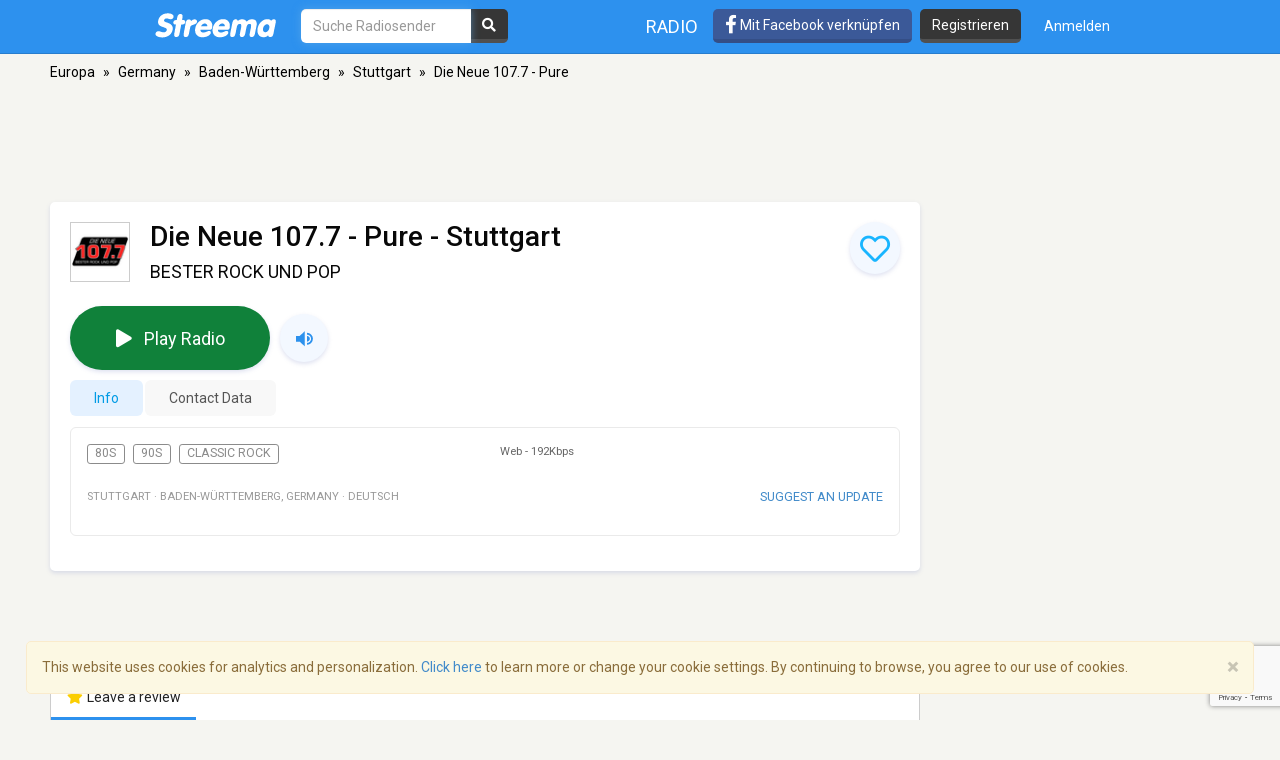

--- FILE ---
content_type: text/html; charset=utf-8
request_url: https://www.google.com/recaptcha/api2/anchor?ar=1&k=6LeCbKwfAAAAAGXbwG-wyQhhz9dxlXuTdtc_oCwI&co=aHR0cHM6Ly9kZS5zdHJlZW1hLmNvbTo0NDM.&hl=en&v=PoyoqOPhxBO7pBk68S4YbpHZ&size=invisible&anchor-ms=20000&execute-ms=30000&cb=d4mwcb8867hf
body_size: 48451
content:
<!DOCTYPE HTML><html dir="ltr" lang="en"><head><meta http-equiv="Content-Type" content="text/html; charset=UTF-8">
<meta http-equiv="X-UA-Compatible" content="IE=edge">
<title>reCAPTCHA</title>
<style type="text/css">
/* cyrillic-ext */
@font-face {
  font-family: 'Roboto';
  font-style: normal;
  font-weight: 400;
  font-stretch: 100%;
  src: url(//fonts.gstatic.com/s/roboto/v48/KFO7CnqEu92Fr1ME7kSn66aGLdTylUAMa3GUBHMdazTgWw.woff2) format('woff2');
  unicode-range: U+0460-052F, U+1C80-1C8A, U+20B4, U+2DE0-2DFF, U+A640-A69F, U+FE2E-FE2F;
}
/* cyrillic */
@font-face {
  font-family: 'Roboto';
  font-style: normal;
  font-weight: 400;
  font-stretch: 100%;
  src: url(//fonts.gstatic.com/s/roboto/v48/KFO7CnqEu92Fr1ME7kSn66aGLdTylUAMa3iUBHMdazTgWw.woff2) format('woff2');
  unicode-range: U+0301, U+0400-045F, U+0490-0491, U+04B0-04B1, U+2116;
}
/* greek-ext */
@font-face {
  font-family: 'Roboto';
  font-style: normal;
  font-weight: 400;
  font-stretch: 100%;
  src: url(//fonts.gstatic.com/s/roboto/v48/KFO7CnqEu92Fr1ME7kSn66aGLdTylUAMa3CUBHMdazTgWw.woff2) format('woff2');
  unicode-range: U+1F00-1FFF;
}
/* greek */
@font-face {
  font-family: 'Roboto';
  font-style: normal;
  font-weight: 400;
  font-stretch: 100%;
  src: url(//fonts.gstatic.com/s/roboto/v48/KFO7CnqEu92Fr1ME7kSn66aGLdTylUAMa3-UBHMdazTgWw.woff2) format('woff2');
  unicode-range: U+0370-0377, U+037A-037F, U+0384-038A, U+038C, U+038E-03A1, U+03A3-03FF;
}
/* math */
@font-face {
  font-family: 'Roboto';
  font-style: normal;
  font-weight: 400;
  font-stretch: 100%;
  src: url(//fonts.gstatic.com/s/roboto/v48/KFO7CnqEu92Fr1ME7kSn66aGLdTylUAMawCUBHMdazTgWw.woff2) format('woff2');
  unicode-range: U+0302-0303, U+0305, U+0307-0308, U+0310, U+0312, U+0315, U+031A, U+0326-0327, U+032C, U+032F-0330, U+0332-0333, U+0338, U+033A, U+0346, U+034D, U+0391-03A1, U+03A3-03A9, U+03B1-03C9, U+03D1, U+03D5-03D6, U+03F0-03F1, U+03F4-03F5, U+2016-2017, U+2034-2038, U+203C, U+2040, U+2043, U+2047, U+2050, U+2057, U+205F, U+2070-2071, U+2074-208E, U+2090-209C, U+20D0-20DC, U+20E1, U+20E5-20EF, U+2100-2112, U+2114-2115, U+2117-2121, U+2123-214F, U+2190, U+2192, U+2194-21AE, U+21B0-21E5, U+21F1-21F2, U+21F4-2211, U+2213-2214, U+2216-22FF, U+2308-230B, U+2310, U+2319, U+231C-2321, U+2336-237A, U+237C, U+2395, U+239B-23B7, U+23D0, U+23DC-23E1, U+2474-2475, U+25AF, U+25B3, U+25B7, U+25BD, U+25C1, U+25CA, U+25CC, U+25FB, U+266D-266F, U+27C0-27FF, U+2900-2AFF, U+2B0E-2B11, U+2B30-2B4C, U+2BFE, U+3030, U+FF5B, U+FF5D, U+1D400-1D7FF, U+1EE00-1EEFF;
}
/* symbols */
@font-face {
  font-family: 'Roboto';
  font-style: normal;
  font-weight: 400;
  font-stretch: 100%;
  src: url(//fonts.gstatic.com/s/roboto/v48/KFO7CnqEu92Fr1ME7kSn66aGLdTylUAMaxKUBHMdazTgWw.woff2) format('woff2');
  unicode-range: U+0001-000C, U+000E-001F, U+007F-009F, U+20DD-20E0, U+20E2-20E4, U+2150-218F, U+2190, U+2192, U+2194-2199, U+21AF, U+21E6-21F0, U+21F3, U+2218-2219, U+2299, U+22C4-22C6, U+2300-243F, U+2440-244A, U+2460-24FF, U+25A0-27BF, U+2800-28FF, U+2921-2922, U+2981, U+29BF, U+29EB, U+2B00-2BFF, U+4DC0-4DFF, U+FFF9-FFFB, U+10140-1018E, U+10190-1019C, U+101A0, U+101D0-101FD, U+102E0-102FB, U+10E60-10E7E, U+1D2C0-1D2D3, U+1D2E0-1D37F, U+1F000-1F0FF, U+1F100-1F1AD, U+1F1E6-1F1FF, U+1F30D-1F30F, U+1F315, U+1F31C, U+1F31E, U+1F320-1F32C, U+1F336, U+1F378, U+1F37D, U+1F382, U+1F393-1F39F, U+1F3A7-1F3A8, U+1F3AC-1F3AF, U+1F3C2, U+1F3C4-1F3C6, U+1F3CA-1F3CE, U+1F3D4-1F3E0, U+1F3ED, U+1F3F1-1F3F3, U+1F3F5-1F3F7, U+1F408, U+1F415, U+1F41F, U+1F426, U+1F43F, U+1F441-1F442, U+1F444, U+1F446-1F449, U+1F44C-1F44E, U+1F453, U+1F46A, U+1F47D, U+1F4A3, U+1F4B0, U+1F4B3, U+1F4B9, U+1F4BB, U+1F4BF, U+1F4C8-1F4CB, U+1F4D6, U+1F4DA, U+1F4DF, U+1F4E3-1F4E6, U+1F4EA-1F4ED, U+1F4F7, U+1F4F9-1F4FB, U+1F4FD-1F4FE, U+1F503, U+1F507-1F50B, U+1F50D, U+1F512-1F513, U+1F53E-1F54A, U+1F54F-1F5FA, U+1F610, U+1F650-1F67F, U+1F687, U+1F68D, U+1F691, U+1F694, U+1F698, U+1F6AD, U+1F6B2, U+1F6B9-1F6BA, U+1F6BC, U+1F6C6-1F6CF, U+1F6D3-1F6D7, U+1F6E0-1F6EA, U+1F6F0-1F6F3, U+1F6F7-1F6FC, U+1F700-1F7FF, U+1F800-1F80B, U+1F810-1F847, U+1F850-1F859, U+1F860-1F887, U+1F890-1F8AD, U+1F8B0-1F8BB, U+1F8C0-1F8C1, U+1F900-1F90B, U+1F93B, U+1F946, U+1F984, U+1F996, U+1F9E9, U+1FA00-1FA6F, U+1FA70-1FA7C, U+1FA80-1FA89, U+1FA8F-1FAC6, U+1FACE-1FADC, U+1FADF-1FAE9, U+1FAF0-1FAF8, U+1FB00-1FBFF;
}
/* vietnamese */
@font-face {
  font-family: 'Roboto';
  font-style: normal;
  font-weight: 400;
  font-stretch: 100%;
  src: url(//fonts.gstatic.com/s/roboto/v48/KFO7CnqEu92Fr1ME7kSn66aGLdTylUAMa3OUBHMdazTgWw.woff2) format('woff2');
  unicode-range: U+0102-0103, U+0110-0111, U+0128-0129, U+0168-0169, U+01A0-01A1, U+01AF-01B0, U+0300-0301, U+0303-0304, U+0308-0309, U+0323, U+0329, U+1EA0-1EF9, U+20AB;
}
/* latin-ext */
@font-face {
  font-family: 'Roboto';
  font-style: normal;
  font-weight: 400;
  font-stretch: 100%;
  src: url(//fonts.gstatic.com/s/roboto/v48/KFO7CnqEu92Fr1ME7kSn66aGLdTylUAMa3KUBHMdazTgWw.woff2) format('woff2');
  unicode-range: U+0100-02BA, U+02BD-02C5, U+02C7-02CC, U+02CE-02D7, U+02DD-02FF, U+0304, U+0308, U+0329, U+1D00-1DBF, U+1E00-1E9F, U+1EF2-1EFF, U+2020, U+20A0-20AB, U+20AD-20C0, U+2113, U+2C60-2C7F, U+A720-A7FF;
}
/* latin */
@font-face {
  font-family: 'Roboto';
  font-style: normal;
  font-weight: 400;
  font-stretch: 100%;
  src: url(//fonts.gstatic.com/s/roboto/v48/KFO7CnqEu92Fr1ME7kSn66aGLdTylUAMa3yUBHMdazQ.woff2) format('woff2');
  unicode-range: U+0000-00FF, U+0131, U+0152-0153, U+02BB-02BC, U+02C6, U+02DA, U+02DC, U+0304, U+0308, U+0329, U+2000-206F, U+20AC, U+2122, U+2191, U+2193, U+2212, U+2215, U+FEFF, U+FFFD;
}
/* cyrillic-ext */
@font-face {
  font-family: 'Roboto';
  font-style: normal;
  font-weight: 500;
  font-stretch: 100%;
  src: url(//fonts.gstatic.com/s/roboto/v48/KFO7CnqEu92Fr1ME7kSn66aGLdTylUAMa3GUBHMdazTgWw.woff2) format('woff2');
  unicode-range: U+0460-052F, U+1C80-1C8A, U+20B4, U+2DE0-2DFF, U+A640-A69F, U+FE2E-FE2F;
}
/* cyrillic */
@font-face {
  font-family: 'Roboto';
  font-style: normal;
  font-weight: 500;
  font-stretch: 100%;
  src: url(//fonts.gstatic.com/s/roboto/v48/KFO7CnqEu92Fr1ME7kSn66aGLdTylUAMa3iUBHMdazTgWw.woff2) format('woff2');
  unicode-range: U+0301, U+0400-045F, U+0490-0491, U+04B0-04B1, U+2116;
}
/* greek-ext */
@font-face {
  font-family: 'Roboto';
  font-style: normal;
  font-weight: 500;
  font-stretch: 100%;
  src: url(//fonts.gstatic.com/s/roboto/v48/KFO7CnqEu92Fr1ME7kSn66aGLdTylUAMa3CUBHMdazTgWw.woff2) format('woff2');
  unicode-range: U+1F00-1FFF;
}
/* greek */
@font-face {
  font-family: 'Roboto';
  font-style: normal;
  font-weight: 500;
  font-stretch: 100%;
  src: url(//fonts.gstatic.com/s/roboto/v48/KFO7CnqEu92Fr1ME7kSn66aGLdTylUAMa3-UBHMdazTgWw.woff2) format('woff2');
  unicode-range: U+0370-0377, U+037A-037F, U+0384-038A, U+038C, U+038E-03A1, U+03A3-03FF;
}
/* math */
@font-face {
  font-family: 'Roboto';
  font-style: normal;
  font-weight: 500;
  font-stretch: 100%;
  src: url(//fonts.gstatic.com/s/roboto/v48/KFO7CnqEu92Fr1ME7kSn66aGLdTylUAMawCUBHMdazTgWw.woff2) format('woff2');
  unicode-range: U+0302-0303, U+0305, U+0307-0308, U+0310, U+0312, U+0315, U+031A, U+0326-0327, U+032C, U+032F-0330, U+0332-0333, U+0338, U+033A, U+0346, U+034D, U+0391-03A1, U+03A3-03A9, U+03B1-03C9, U+03D1, U+03D5-03D6, U+03F0-03F1, U+03F4-03F5, U+2016-2017, U+2034-2038, U+203C, U+2040, U+2043, U+2047, U+2050, U+2057, U+205F, U+2070-2071, U+2074-208E, U+2090-209C, U+20D0-20DC, U+20E1, U+20E5-20EF, U+2100-2112, U+2114-2115, U+2117-2121, U+2123-214F, U+2190, U+2192, U+2194-21AE, U+21B0-21E5, U+21F1-21F2, U+21F4-2211, U+2213-2214, U+2216-22FF, U+2308-230B, U+2310, U+2319, U+231C-2321, U+2336-237A, U+237C, U+2395, U+239B-23B7, U+23D0, U+23DC-23E1, U+2474-2475, U+25AF, U+25B3, U+25B7, U+25BD, U+25C1, U+25CA, U+25CC, U+25FB, U+266D-266F, U+27C0-27FF, U+2900-2AFF, U+2B0E-2B11, U+2B30-2B4C, U+2BFE, U+3030, U+FF5B, U+FF5D, U+1D400-1D7FF, U+1EE00-1EEFF;
}
/* symbols */
@font-face {
  font-family: 'Roboto';
  font-style: normal;
  font-weight: 500;
  font-stretch: 100%;
  src: url(//fonts.gstatic.com/s/roboto/v48/KFO7CnqEu92Fr1ME7kSn66aGLdTylUAMaxKUBHMdazTgWw.woff2) format('woff2');
  unicode-range: U+0001-000C, U+000E-001F, U+007F-009F, U+20DD-20E0, U+20E2-20E4, U+2150-218F, U+2190, U+2192, U+2194-2199, U+21AF, U+21E6-21F0, U+21F3, U+2218-2219, U+2299, U+22C4-22C6, U+2300-243F, U+2440-244A, U+2460-24FF, U+25A0-27BF, U+2800-28FF, U+2921-2922, U+2981, U+29BF, U+29EB, U+2B00-2BFF, U+4DC0-4DFF, U+FFF9-FFFB, U+10140-1018E, U+10190-1019C, U+101A0, U+101D0-101FD, U+102E0-102FB, U+10E60-10E7E, U+1D2C0-1D2D3, U+1D2E0-1D37F, U+1F000-1F0FF, U+1F100-1F1AD, U+1F1E6-1F1FF, U+1F30D-1F30F, U+1F315, U+1F31C, U+1F31E, U+1F320-1F32C, U+1F336, U+1F378, U+1F37D, U+1F382, U+1F393-1F39F, U+1F3A7-1F3A8, U+1F3AC-1F3AF, U+1F3C2, U+1F3C4-1F3C6, U+1F3CA-1F3CE, U+1F3D4-1F3E0, U+1F3ED, U+1F3F1-1F3F3, U+1F3F5-1F3F7, U+1F408, U+1F415, U+1F41F, U+1F426, U+1F43F, U+1F441-1F442, U+1F444, U+1F446-1F449, U+1F44C-1F44E, U+1F453, U+1F46A, U+1F47D, U+1F4A3, U+1F4B0, U+1F4B3, U+1F4B9, U+1F4BB, U+1F4BF, U+1F4C8-1F4CB, U+1F4D6, U+1F4DA, U+1F4DF, U+1F4E3-1F4E6, U+1F4EA-1F4ED, U+1F4F7, U+1F4F9-1F4FB, U+1F4FD-1F4FE, U+1F503, U+1F507-1F50B, U+1F50D, U+1F512-1F513, U+1F53E-1F54A, U+1F54F-1F5FA, U+1F610, U+1F650-1F67F, U+1F687, U+1F68D, U+1F691, U+1F694, U+1F698, U+1F6AD, U+1F6B2, U+1F6B9-1F6BA, U+1F6BC, U+1F6C6-1F6CF, U+1F6D3-1F6D7, U+1F6E0-1F6EA, U+1F6F0-1F6F3, U+1F6F7-1F6FC, U+1F700-1F7FF, U+1F800-1F80B, U+1F810-1F847, U+1F850-1F859, U+1F860-1F887, U+1F890-1F8AD, U+1F8B0-1F8BB, U+1F8C0-1F8C1, U+1F900-1F90B, U+1F93B, U+1F946, U+1F984, U+1F996, U+1F9E9, U+1FA00-1FA6F, U+1FA70-1FA7C, U+1FA80-1FA89, U+1FA8F-1FAC6, U+1FACE-1FADC, U+1FADF-1FAE9, U+1FAF0-1FAF8, U+1FB00-1FBFF;
}
/* vietnamese */
@font-face {
  font-family: 'Roboto';
  font-style: normal;
  font-weight: 500;
  font-stretch: 100%;
  src: url(//fonts.gstatic.com/s/roboto/v48/KFO7CnqEu92Fr1ME7kSn66aGLdTylUAMa3OUBHMdazTgWw.woff2) format('woff2');
  unicode-range: U+0102-0103, U+0110-0111, U+0128-0129, U+0168-0169, U+01A0-01A1, U+01AF-01B0, U+0300-0301, U+0303-0304, U+0308-0309, U+0323, U+0329, U+1EA0-1EF9, U+20AB;
}
/* latin-ext */
@font-face {
  font-family: 'Roboto';
  font-style: normal;
  font-weight: 500;
  font-stretch: 100%;
  src: url(//fonts.gstatic.com/s/roboto/v48/KFO7CnqEu92Fr1ME7kSn66aGLdTylUAMa3KUBHMdazTgWw.woff2) format('woff2');
  unicode-range: U+0100-02BA, U+02BD-02C5, U+02C7-02CC, U+02CE-02D7, U+02DD-02FF, U+0304, U+0308, U+0329, U+1D00-1DBF, U+1E00-1E9F, U+1EF2-1EFF, U+2020, U+20A0-20AB, U+20AD-20C0, U+2113, U+2C60-2C7F, U+A720-A7FF;
}
/* latin */
@font-face {
  font-family: 'Roboto';
  font-style: normal;
  font-weight: 500;
  font-stretch: 100%;
  src: url(//fonts.gstatic.com/s/roboto/v48/KFO7CnqEu92Fr1ME7kSn66aGLdTylUAMa3yUBHMdazQ.woff2) format('woff2');
  unicode-range: U+0000-00FF, U+0131, U+0152-0153, U+02BB-02BC, U+02C6, U+02DA, U+02DC, U+0304, U+0308, U+0329, U+2000-206F, U+20AC, U+2122, U+2191, U+2193, U+2212, U+2215, U+FEFF, U+FFFD;
}
/* cyrillic-ext */
@font-face {
  font-family: 'Roboto';
  font-style: normal;
  font-weight: 900;
  font-stretch: 100%;
  src: url(//fonts.gstatic.com/s/roboto/v48/KFO7CnqEu92Fr1ME7kSn66aGLdTylUAMa3GUBHMdazTgWw.woff2) format('woff2');
  unicode-range: U+0460-052F, U+1C80-1C8A, U+20B4, U+2DE0-2DFF, U+A640-A69F, U+FE2E-FE2F;
}
/* cyrillic */
@font-face {
  font-family: 'Roboto';
  font-style: normal;
  font-weight: 900;
  font-stretch: 100%;
  src: url(//fonts.gstatic.com/s/roboto/v48/KFO7CnqEu92Fr1ME7kSn66aGLdTylUAMa3iUBHMdazTgWw.woff2) format('woff2');
  unicode-range: U+0301, U+0400-045F, U+0490-0491, U+04B0-04B1, U+2116;
}
/* greek-ext */
@font-face {
  font-family: 'Roboto';
  font-style: normal;
  font-weight: 900;
  font-stretch: 100%;
  src: url(//fonts.gstatic.com/s/roboto/v48/KFO7CnqEu92Fr1ME7kSn66aGLdTylUAMa3CUBHMdazTgWw.woff2) format('woff2');
  unicode-range: U+1F00-1FFF;
}
/* greek */
@font-face {
  font-family: 'Roboto';
  font-style: normal;
  font-weight: 900;
  font-stretch: 100%;
  src: url(//fonts.gstatic.com/s/roboto/v48/KFO7CnqEu92Fr1ME7kSn66aGLdTylUAMa3-UBHMdazTgWw.woff2) format('woff2');
  unicode-range: U+0370-0377, U+037A-037F, U+0384-038A, U+038C, U+038E-03A1, U+03A3-03FF;
}
/* math */
@font-face {
  font-family: 'Roboto';
  font-style: normal;
  font-weight: 900;
  font-stretch: 100%;
  src: url(//fonts.gstatic.com/s/roboto/v48/KFO7CnqEu92Fr1ME7kSn66aGLdTylUAMawCUBHMdazTgWw.woff2) format('woff2');
  unicode-range: U+0302-0303, U+0305, U+0307-0308, U+0310, U+0312, U+0315, U+031A, U+0326-0327, U+032C, U+032F-0330, U+0332-0333, U+0338, U+033A, U+0346, U+034D, U+0391-03A1, U+03A3-03A9, U+03B1-03C9, U+03D1, U+03D5-03D6, U+03F0-03F1, U+03F4-03F5, U+2016-2017, U+2034-2038, U+203C, U+2040, U+2043, U+2047, U+2050, U+2057, U+205F, U+2070-2071, U+2074-208E, U+2090-209C, U+20D0-20DC, U+20E1, U+20E5-20EF, U+2100-2112, U+2114-2115, U+2117-2121, U+2123-214F, U+2190, U+2192, U+2194-21AE, U+21B0-21E5, U+21F1-21F2, U+21F4-2211, U+2213-2214, U+2216-22FF, U+2308-230B, U+2310, U+2319, U+231C-2321, U+2336-237A, U+237C, U+2395, U+239B-23B7, U+23D0, U+23DC-23E1, U+2474-2475, U+25AF, U+25B3, U+25B7, U+25BD, U+25C1, U+25CA, U+25CC, U+25FB, U+266D-266F, U+27C0-27FF, U+2900-2AFF, U+2B0E-2B11, U+2B30-2B4C, U+2BFE, U+3030, U+FF5B, U+FF5D, U+1D400-1D7FF, U+1EE00-1EEFF;
}
/* symbols */
@font-face {
  font-family: 'Roboto';
  font-style: normal;
  font-weight: 900;
  font-stretch: 100%;
  src: url(//fonts.gstatic.com/s/roboto/v48/KFO7CnqEu92Fr1ME7kSn66aGLdTylUAMaxKUBHMdazTgWw.woff2) format('woff2');
  unicode-range: U+0001-000C, U+000E-001F, U+007F-009F, U+20DD-20E0, U+20E2-20E4, U+2150-218F, U+2190, U+2192, U+2194-2199, U+21AF, U+21E6-21F0, U+21F3, U+2218-2219, U+2299, U+22C4-22C6, U+2300-243F, U+2440-244A, U+2460-24FF, U+25A0-27BF, U+2800-28FF, U+2921-2922, U+2981, U+29BF, U+29EB, U+2B00-2BFF, U+4DC0-4DFF, U+FFF9-FFFB, U+10140-1018E, U+10190-1019C, U+101A0, U+101D0-101FD, U+102E0-102FB, U+10E60-10E7E, U+1D2C0-1D2D3, U+1D2E0-1D37F, U+1F000-1F0FF, U+1F100-1F1AD, U+1F1E6-1F1FF, U+1F30D-1F30F, U+1F315, U+1F31C, U+1F31E, U+1F320-1F32C, U+1F336, U+1F378, U+1F37D, U+1F382, U+1F393-1F39F, U+1F3A7-1F3A8, U+1F3AC-1F3AF, U+1F3C2, U+1F3C4-1F3C6, U+1F3CA-1F3CE, U+1F3D4-1F3E0, U+1F3ED, U+1F3F1-1F3F3, U+1F3F5-1F3F7, U+1F408, U+1F415, U+1F41F, U+1F426, U+1F43F, U+1F441-1F442, U+1F444, U+1F446-1F449, U+1F44C-1F44E, U+1F453, U+1F46A, U+1F47D, U+1F4A3, U+1F4B0, U+1F4B3, U+1F4B9, U+1F4BB, U+1F4BF, U+1F4C8-1F4CB, U+1F4D6, U+1F4DA, U+1F4DF, U+1F4E3-1F4E6, U+1F4EA-1F4ED, U+1F4F7, U+1F4F9-1F4FB, U+1F4FD-1F4FE, U+1F503, U+1F507-1F50B, U+1F50D, U+1F512-1F513, U+1F53E-1F54A, U+1F54F-1F5FA, U+1F610, U+1F650-1F67F, U+1F687, U+1F68D, U+1F691, U+1F694, U+1F698, U+1F6AD, U+1F6B2, U+1F6B9-1F6BA, U+1F6BC, U+1F6C6-1F6CF, U+1F6D3-1F6D7, U+1F6E0-1F6EA, U+1F6F0-1F6F3, U+1F6F7-1F6FC, U+1F700-1F7FF, U+1F800-1F80B, U+1F810-1F847, U+1F850-1F859, U+1F860-1F887, U+1F890-1F8AD, U+1F8B0-1F8BB, U+1F8C0-1F8C1, U+1F900-1F90B, U+1F93B, U+1F946, U+1F984, U+1F996, U+1F9E9, U+1FA00-1FA6F, U+1FA70-1FA7C, U+1FA80-1FA89, U+1FA8F-1FAC6, U+1FACE-1FADC, U+1FADF-1FAE9, U+1FAF0-1FAF8, U+1FB00-1FBFF;
}
/* vietnamese */
@font-face {
  font-family: 'Roboto';
  font-style: normal;
  font-weight: 900;
  font-stretch: 100%;
  src: url(//fonts.gstatic.com/s/roboto/v48/KFO7CnqEu92Fr1ME7kSn66aGLdTylUAMa3OUBHMdazTgWw.woff2) format('woff2');
  unicode-range: U+0102-0103, U+0110-0111, U+0128-0129, U+0168-0169, U+01A0-01A1, U+01AF-01B0, U+0300-0301, U+0303-0304, U+0308-0309, U+0323, U+0329, U+1EA0-1EF9, U+20AB;
}
/* latin-ext */
@font-face {
  font-family: 'Roboto';
  font-style: normal;
  font-weight: 900;
  font-stretch: 100%;
  src: url(//fonts.gstatic.com/s/roboto/v48/KFO7CnqEu92Fr1ME7kSn66aGLdTylUAMa3KUBHMdazTgWw.woff2) format('woff2');
  unicode-range: U+0100-02BA, U+02BD-02C5, U+02C7-02CC, U+02CE-02D7, U+02DD-02FF, U+0304, U+0308, U+0329, U+1D00-1DBF, U+1E00-1E9F, U+1EF2-1EFF, U+2020, U+20A0-20AB, U+20AD-20C0, U+2113, U+2C60-2C7F, U+A720-A7FF;
}
/* latin */
@font-face {
  font-family: 'Roboto';
  font-style: normal;
  font-weight: 900;
  font-stretch: 100%;
  src: url(//fonts.gstatic.com/s/roboto/v48/KFO7CnqEu92Fr1ME7kSn66aGLdTylUAMa3yUBHMdazQ.woff2) format('woff2');
  unicode-range: U+0000-00FF, U+0131, U+0152-0153, U+02BB-02BC, U+02C6, U+02DA, U+02DC, U+0304, U+0308, U+0329, U+2000-206F, U+20AC, U+2122, U+2191, U+2193, U+2212, U+2215, U+FEFF, U+FFFD;
}

</style>
<link rel="stylesheet" type="text/css" href="https://www.gstatic.com/recaptcha/releases/PoyoqOPhxBO7pBk68S4YbpHZ/styles__ltr.css">
<script nonce="mpvKazgcotu4U2M2VnbSBg" type="text/javascript">window['__recaptcha_api'] = 'https://www.google.com/recaptcha/api2/';</script>
<script type="text/javascript" src="https://www.gstatic.com/recaptcha/releases/PoyoqOPhxBO7pBk68S4YbpHZ/recaptcha__en.js" nonce="mpvKazgcotu4U2M2VnbSBg">
      
    </script></head>
<body><div id="rc-anchor-alert" class="rc-anchor-alert"></div>
<input type="hidden" id="recaptcha-token" value="[base64]">
<script type="text/javascript" nonce="mpvKazgcotu4U2M2VnbSBg">
      recaptcha.anchor.Main.init("[\x22ainput\x22,[\x22bgdata\x22,\x22\x22,\[base64]/[base64]/[base64]/[base64]/[base64]/[base64]/[base64]/[base64]/[base64]/[base64]\\u003d\x22,\[base64]\\u003d\\u003d\x22,\x22w7xKw4zCqgrCssOYw6rCtcOzJsOLA8OjEcOXBcKLw5tZbcObw5rDlUhfT8OIFsKpeMODOsO3HQvCn8KSwqEqUTLCkS7DmsOlw5PCmwMdwr1fwqLDvgbCj0lywqTDr8Kpw6TDgE1Lw6VfGsKAIcOTwpZ4eMKMPHwRw4vCjw/[base64]/CvcKYa1wow6bCoMK4wrZdD8O3wqJtcjTCrHw8w4nCkMO+w67DvFkLWQ/CgEhBwqkDC8OSwoHCgxTDusOMw6EjwoAMw69Mw7gewrvDjcOHw6XCrsOJF8K+w4dtw6PCpi4nYcOjDsKDw6zDtMKtwqLDtsKVaMKRw4rCvydswpd/wptweA/DvVDDsAVsXyMWw5t8A8OnPcKgw7dWAsK0G8OLaiITw67CocKmw4nDkEPDnRHDin5kw75OwpZ0wrDCkSRewo3Chh86F8KFwrNKwq/CtcKTw7MIwpIsG8KWQETDpH5JMcKOBiMqwqbCocO/[base64]/[base64]/[base64]/CrcK5LsK/w4Q3TSYYQMK1FcOfw5TCncKrwp9DeMKXR8OBwrZxwrzDvMKCMmfDozFlwq1BB05Bw5bDjH/CocOqWXBDwqclJHDDq8O+wp7CtcO3w7vCu8O9woXDvQQ5wpDCqCrCn8KGwoc8cVHDoMO4wrbCjcKewpZ5wqTDkBQNfl/DggbCp1svKEjDlBI3wrvCuyAhNcOeK2JgacKHwqnDpsOlwrbDtHdgYcKXI8KOEcOiwoAxMcKWK8K4wqfChVzCisOkwqpzwpfChxQxMV7CqMO/[base64]/HsKEw4ghw61CdxUFaMOIwowEPFtAdTEMwrZnXcOdw4JBwpwwwoHCiMKFw4JsGcKsSl/DusOPw7/[base64]/DrnPDhVY+HCDDsMOHd3XCgjHCu8KoOkbCsMKcw4nDusKEOEotKlIjfcKew5xcWQXDnWAOw4LDqE0Lw490w4PCs8OJA8KiwpLCuMOvACrDmMOFWMONwrNGwq/ChsKSK3bCmHg2wpzClhc9QcO6UE9jwpXCjMOmwo/Cj8KzHknDuzstMcK6BMOvccKFw65MVRvDhsO+w4LCvMOOwrvCncKnw7shOcKGwrXDs8OfVCnCl8KmUcOfw4h7wrHCgcKgwoFRCsObQsKMwpcIwpvCgsKoSGnDlMKFw5TDm3M5wo8XacKkwppEeU3DrMK/NGJ/[base64]/CiD1DdcKdwpFxEF0jV8Opw6LCpnfDl8Otw6LDt8Osw4jCrcK/HcOCbBs6U2TDm8KOw7kLE8OBw4fCi2TCgMOPw4XCjcORw7fDj8K9w4/ChcK/wo8xw45ww6jCicKNJCfDq8KiKm1wwpcVXjM1w6PDu07CtlfDksOww6cqQlDCnQdEw7fDq3DDlMKhVcKDVMOvU2bCmMKYfVzDq3BobcKdU8Ofw70fw4lrNC89wrdYw7Q/Y8OGDMK7wqclDcOVw6fChcK5ZytYw6R3w4/Dlyk9w7bDkMKtNRPDhMKcw5wYBcOuNMKXwpLDicO4LMOjZwlzwpwXIMOtdMOpwonDgzVywo1cGjxew7vDrMKaNcOEwpIewoXDhMO9wpvCpR5SK8K2RcO+Oi/DmX3CtsOowoLDrcKmwpjDusONKlN6wpRXRHtuacOrVALCh8Krb8O/EcKOw5TDujHDokI4wokkw55pworDjE1+PcO7wqzClHVFw71YAsKXwrHCpMO9w5tmE8K6Zx9twqfDlMKKXMKlUcKHO8Ktwog6w6DDlCYXw59qUUQww5XDrMKpwofCnnFjf8OBw5/DnsKxY8OpM8OvQn4bw7JMwpzCoMKFw4jCksOUHsOzwoFnwowOWcOZwqPCi0tjTMOEJsOEwrhMIEbDiHPDjXfDgRPDpsKFw40jw6/Di8OYwq5wTWfDvDzDnRgww4xcbDjCo1bCp8Omw6wlIQUKw4HDt8O0w6LDtcKNTQJZwpQjwrlzOR59Y8K9dhbDhcOrw7HDpcK7wpLDlsOAwpXCtS3CsMONFDXCqzEXHHp3worDo8OhCMKLLcKEKTrDjsKPw6wORsO/O0d3ccKUbcKiCiLCmnLDpsOhwrvDh8KiccOKw53Cr8KkwqjChFU3w7dew4suOS0+Xi5Ww6TDhEXCmnDCpgPDuS3DgUbDtHrDt8OBwoEYK3bDgmdrXcKlwpIFwpDCqsKTw6cUw40tC8O6HsK3wrxJJMKfw6TCusK5w4hXw7V6w7sewptWXsOfwqRQNxvCtl4/w6TDtgzCjsOTwptpS2XCjSZbwoBkwqQaHcOObMO5wpMOw7Brw5tYwqpnZmLDiirCuCDDun5nw4/DssOqXMOZw5LDrcKOwrLDqMKTwo3DqsKuw7jDssOHF01DdVNDwpbCoxFDUMK+OsOGAsODwpxVwojCvDhxwoVdwoVPwrJBeiwJw4UJdlhqR8KQKcOYZ0sbw4/Ds8Oqw5LDpg03XMO1XybCjMOHEMOddAPCvcKcwqoiIcOla8KUw74mQcO7XcKQwr4cw79HwpjDk8OfwoLCuzrDr8Kjw4tKecKsMsKwOsKKd2DChsO4RjsTeTMMwpJCwqfDk8Khwowcwp/DjAAAwqTDosO7wpDDi8KBwpvDncKvYsOfGMKmFHgua8KCLcOFNMO/w4twwoYgVwcDLMK4wpJvLsOxw5rCr8KPwqZcFmjCm8O1NMKwwqnDln7Dsgwkwqk8wrRWwrweE8O8SMOhwql+bTzCtGvCmSnCk8OGcmRFcyBAwqjDgRk5JMOYwrEHwqEdwq/CjUnDqcO8cMK0Q8OaDcOmwqcbwp8vTG04CGR0w4IQw7InwqAiSAzDnsO2VMOnw5UBwpDCmcKjw47Ct2NKw73DmcK9P8KzwpTCosK1KEPCll7DvcO+wr/[base64]/Cl8OjTR/Dvj7DnHHDvw/CvMKmw6Ejw53CiEd/VTzDi8OCZMO8wqpeSBzCjcK2FmQVwqM8ehsgExoSw6nCv8K/[base64]/CkcK4AMKlXcKwJlgEwrJqw4wDUcO/woTCjMOkwoF/[base64]/[base64]/XcKdwqQuPMKQw5XDncOaWhbClizCo3Jsw7NSaFVgMBDDnFXChsOdJg9Pw6sSwrN5w5fDn8Kgw50UKcObw61zwrVEwofCmR/CuFHCssKmwqbDug7ChsKZwonCizPDhcO0WcKBIRnCnDfCjEDDk8ONL1JOwqvDqMOqw4RpeiFGwoXDmWnDvsK8JgrClMOgwrPCo8OBwqTCkMKuwqoXwqPDvHPClj/CgHvDs8K/Lk3Dp8KLP8OdacOTPlFJw7zCnUDDnQ8/w7PCgsOgwpN0CcK/PwJaLsKewoY4wpXCosO3JcOUIzJiw7zCqH/DtQk+LgTCj8OdwohiwoNhwrXCmV/Cj8OLWcOfwq4ePsKkHMKGw77CpkccOsOeEWPCpA/Di286XsKxw7PDsWEqQMKewr0TGcOSWCXCm8KOJ8O1EMOkDS3Cr8O5F8OHIn4NVUvDs8KWZcKywohvAGhZwpIzacKpw73Dm8ONB8KBwrR/QkvDsGrCg1NPCsK0NMOPw6HCvjjCrMKkLsOeClvCjcOdC2EpeXrCqjPCl8Oyw4HCsi7Dv2xGw5cwXSA7XVJNKsKXwo3Cp0zChBnDicKBwrYxwoB1wrAHZcK/McOvw6t6XBI1bEzDnHMAMMOywpUAwpPCscOCCcKYwqvCmsKSwobCvMOEfcKMwowLD8OiwpPCv8Kzwo3DmsOAwqhlGcOYY8KUw7zDi8KNw4x5wqHCg8OXAB9/FjYAwrV6byZOw4UFw51XXV/DgcOww6dwwoECXzbCm8KDEALCmUE3wojCt8O4dS/DhXk+w7DCosO6w6DDisKow4w8wp5JRXkDGsKlw5fDrD/DjDBKenDCucO6JsKBwpLDlcO0wrfCvcKbw6TDigZFwroFGcK/VsOLw5HCsG4BwrkwT8Kpd8Oyw5HDncOcwqJcOsKCwoQUI8KrTQhaw73CiMOjwoHDtxEYU1lETsK3w4bDgABGw7M1eMOEwopGSsKNw7fDn2AVwrQVwokgwpkOwo/[base64]/w5vCksKsF8KbOsONIV/CtsOZwoXChWHDs2E+WcKiwqfCr8KLw75Dw4Axw5XCmmzDkThpNMOhwofClcKtExV9RsKVw6dSwo/[base64]/[base64]/[base64]/[base64]/Cr05vw5sDTTBFLcKVWcKEDR9hKAJbPsOFwrrDlDvDlMOpw7fDt3LCj8KWw402OVTCicKWLMKpXkZyw7t8wqzDnsKqwo7CrcKWw59tXMOgw5M7d8O6HXd8LEjChnPChhzDh8KawoLCgcKiworCly9/M8K3ZRrDr8K1wpNBZE3Dh1bCoETCp8Kxw5XDssOzw7g+BGvCkGzCvEZZUcK+wqnCtAPCnkrCiTx1EsOmwpkUCQNVAsK6wq8Cw7/Cg8ONw5VrwpnDjCkgw7nCiTrChsKEwqh4YkfCowPDuVrCvhTDg8OWw4NIwp/CtC0mU8KyPFjDvTNQRibCrC3DpsK0w6TCuMOQwq3DlCrChGU+dMOKwq3CucO+RMKgw502w5HDh8K9wq8Kwo4cw7UPM8ORwq8WbcOdwpFPw4NWf8Ozw7xmw4PDlHZiwoDDu8KvfHvCr2VNNRzClcOXY8OPw4/DqcOFwowXJFzDoMKSw6fCvcK/[base64]/[base64]/DiMK8XMKNwqvDvDrCjCkQBsO5MRXCnWjCm1gFZVXCo8KNwoU0w51YdsO8UjHCp8OXw5vDkMOAXFnDpcO1w5JewpxYTVh2N8OJYQJPwoXCj8OfYhkYSCdbKcOFVsO8QyrCplhsQ8KsN8K4d3Fmw4rDh8KzV8OUw45tfGPDpUd/PF3DosKRwr3DpjvCp1rDn1HCrcKuJh9WQ8OTVCBpwpUkwr7Cv8K/DMKdNcKjehFTw6zChUwVJ8KMw6LDgcKBFsOIwo3DusOHQls4CsOgHcOSwoXCtVXDj8KPezLCqsOgQH7DjcOOSypswp1EwqN/wrnCsk3DkcOQw78tPMOjIcOUFsK/U8O9BsO8R8KjBcKQwrYdwpIUwrEywqADc8K7f3fCsMK/TAIiXlsARsOPacOsLMOywpdsZDHCsn7CpADDn8Kmw7onSjTDscO4wrDCsMKawovCqMO2w7dgVsKsPhUAwpzClsOiQTbCml11R8KDC0jDgMK+wqZkM8Klwo9rw7TCnsO5CzASw57Cs8KNJkI7w7rDhh/[base64]/DucOFRXMAW8K0ZB8ywqPDpSfCmcKMFWjChMOPKsOVw4vCucOvw4/DtsKlwrXCiWpFwoclLcKKw6oawqp/[base64]/DosOFD8OHDUBmSMOxe8OVTgpra8O8IsKewp/CrcKewqHDpRMCw4Zmw6PDpMO/[base64]/w6whw4bDicKgw45cw6dWecKLw4vCskLDrxNuw7DChMOkHsK1woYzP3HCrELCq8KVPcKpLcKACBrCsWgKFMK/w43CusOpwpxtw5fCo8KkCsOXOVVNDMK5CQB2R3LCvcKkw4AMwpTDuAfDkcKgfMK1w5M+csKyw5TCoMONRSXDuEHCtcKhZcOVwpLCtCHCqD1WH8OONsK2w4fDqz3ChcKawofCv8OUwrwJAzDCqMOtNFQOdcKKwogVw7scwq/[base64]/w5vDq3rDpMOYw6PDvcKaw4tcY2YUwrTCmxfCkcKCfkpJZMO9aDhKw7/[base64]/DtMK/[base64]/DtzzDhxIKMCXClMKsw7XCt8O+woJEw67DmzHDmMOlwrTCmU/[base64]/CgMO2w6TDgcOzEzxSw7l1JcO9w5HDjVLDk8O0w7FiwrBmHMO/PsKWdTHDsMK3woLCumUFdykww6drYsKrw7TDu8OdPmNRw7BiGsOPfWnDqcK1wppPIsK4dh/DrsOPNcKgAgoodcKDTggjWFAow5XDncKDB8OJwosCbxzCj0/CocKUciolwoU/[base64]/DiALCtlnDrMOREMOYLnDDpsK8wpfDqgwFw43CucOWw4XDpMO1X8KFH3trT8Krw4puIxzCm0fDjFrDt8OWVEQ8wpgVYwdWAMK9wrXCrsKvSXDDi3EeHRJYGFfDmlRUITjDtQvDuRd3QXjCtcOGwoHDicKGwoHCuHQvw6/CqcK0woYrEcOWA8KCw4Y5w6d5w6PDhMOgwop/UHZCUMK9VA0Ow4oqwpt1QgVQdhjCpy/[base64]/CksOFTMKnw79CwqQLwpDDncOpw6vDvnrCn8KyLMKVwoTDvsKNXcKuw6gzwrwRw61uDcKpwoB2wrpibFXDs0fDusOcdsOUw5nDsX7CgCN3SFnCusOMw43Dp8OXw5fCn8OhwoXDsBjCsEo4wr5zw4rDrsKqwpjDu8OSwq/CtA3Dp8OLOlF7Mh18w6rDnT/DqsOvV8OwAcK4woDCtsOZScKUw5/CiwvDn8OSMsK3JR3CpnsmwolJw4thZcOiwo/CuTIZw5ZiKTN8woLCuWzDiMK1AMOtw73DkHokT33DtjZUMFvDo01ewq0JRcO6woA3QcKlwpIswpEwQcK0GMKYw5rDtsKSwrceIXLDhljCpm4EAEETw7g8wrLCm8KzwqM7RsOow63Cl1nCmBLDi1rChsKkwo99w53DssOAdcOkMMK8wpgewo1tGy7Dt8OWwp/CisKyFWLDlMKhwp3DsCs7w60bwrEAw7dJKVgRw5jDo8KhZTlGw699cnB8fcKLZMOXwq0SaU/[base64]/Dl8OewrDCmMKTZFxPMsKFw4gDwqzCo8KBwpfCjQ3DlsKqwpAwQsOfwq0nO8KYwpFsEsKvGMKLw4d+LcKROsOAwozCn3gew6dcwqUEwrclNMO0w5ZDw6AcwrZewqnCisKWwqgcUVnDvcK9w7w/VsKUw44jwp4Dw4PDq0bChTEswoTDt8OzwrN7w48AcMKuacKAwrDCrCrDkQHCi1PDvMOrRsO5RMOeMcKKP8Kfw6NJw4zCtsO1w6fCo8Oew6zDu8OSVAEww6ZmesORAC7Dg8KDbUzDizg8VcK/OMKda8K+w757w54ow7Jfw7tzAHJddW7ChCAjw4LDisKMRALDrQPDpMOcwppJwpvDuHPCrMOuF8KrYQQNGMKSFsKrOGLDvD/[base64]/w5QRw6DDpXMkw6leaCFOKcOpOcOHwoPDtiM9WcOFIGZvImhxNho3w47DucKww6t+w4dNRB86a8KLw69Bw58DwozCuShFw5DCs2I9wobCuy45O1InKR91YmZHw7wwdMKqQMK3DRPDolzDgMKEw5o+dxnDuW9kwrfCoMKtwpjDiMKPw5/CqsOAw7QcwqzDuTbChsO0fMOFwo92w6dfw6QPPcOXVhHCpRxywp3CnsOnTlXCrhtBwpwQFsOmw4nDpU3CqsKZaQfDqsOneVXDqMOUFi/CrzzDoW8GbMOWw4EiwqvDpCjCo8K5wozCvsKDTcOtwpJuwo3DgMKVwp1Ew5bCm8KsZcOowpUVHcOAJwZ2w5/CpsK5wocDKHrDnGzCggA4Kwtsw47Cq8Oiwq7ClMKcUcKIw5fDtn09KsKMwp15w5LCnMKpewrDpMKFwq3CjQVVwrTCnGFNwqkDC8Kfw6M9WcOJVsKsCMOSO8OEw7jDiBvDrcOMUnUjJ1/Dt8OJbcKMEmA0TQEvw4NRwqZ0VcOCw4AZchVlJsOrQcOMw7jDhSvCjcOLw6XCtBnDiGnDpMKRX8KuwoNQUcK9UcKrNQPDisONw4HDvm1DwqXDo8KHQGHDtsK5wo3CrwbDssKueUkhw4pLBMOywoh+w7/DoyTDiBkaesOtwqYuPcKhQxDCtBZjw6bCoMOxAcORwqjDnnbDosOrBhbCrD/DrcOTFMOaesOBworDr8KBA8O0wrDCi8KNw7jCghfDhcO2EFN7E1TCgHIlw715woMvw5rDolZTIcKtdsO1EMOQwqYkXMOOwpvChsK1LzLDuMK/w7Y6c8KdZGocwpd6L8OGSDA3DVc2w7EuGApMTMKUFMKvZMKiwpbDpcONwqVtw64rKMOpwqE8FXQMwp/Ci38IGcKqYV4xw6HDscKyw584w53Dn8KNIcO8w7rDhU/Cj8OBDsKVw7HDgUPCqQTCrMOFwrU/wp3DhGbCsMO/bMOxOkDDr8OTJcKYE8O/w5MkwrBzw78kRWbCuxfCvnXCnMO2FxxtKjrDq1suwrIwPRfCoMK9QAkdNcOvw4Nsw6rCtRvDt8Kfw5hEw53Dj8O7wqVjDcOpwpNZw7HDpcOeXErCjxLDqMO2wq9ESQ3CmcOBMwDCn8OhY8KZJgV5dsOwwrLDqcOsPE/Dp8KFwp8mF1bDnMOsLyjCtMKaVgjCoMOHwoB3w4HDkU3Djgtyw7QwScOTwqFBwq1VLMO9ZhIOdVUhUMOdF28ed8KwwpkNSWDChk/CohIsUSpDw47CtcK8b8KMw7FmFsKuwqgqRjfCm07CnUtswqxLw5HCtx7Co8KRw47DglDCqlrDrC5ffcK3esKFwoomf0bDhMKzdsKow4zCkVUEw4/DkMOzUW94wpYLBsKsw4J9wovCpyzDqXXCnHTChyZiw4RRGkrComrDssOpw5oVeG/[base64]/wr7Du8OrO2sqAsOuQzTCoX7Cn8OIwoRbwo02wrkrw4zDnMOJw4XCmF7DghfDncO/b8KJKBx2VTnDpRHDhMKwN1J4WRpXDGXCrRdXdFAMw5nCqMKcGcKSIiUGw6bDvFbDsibChcOAw4XCvxwsaMOAwpMnD8KIEQnCug3CtsKrwplVwonDhE/CvcKHQkUhw4fDpsOpPMOtQcOLw4HDsEHDszMbWXTDucOxwozDvMKrLEXDlMOmwpPCjEVbGDHCvMOgX8KULW/[base64]/[base64]/PzPChcOsZV/CiiLDgSM+w5IcA8OfwrVcw4HDsXpjw77Dq8KuwrRdIcK4wqzCsXTDmMKJw5ZPNiokwprCrcOdw6DDqRoCCjs2bTDCjMKMwpHDu8Onwo13wqF2wpvCsMKaw4taamnCiknDgHN5V13DncKmHMOBSHwow4PCnXggCXfCvsO6wpxFPMO7clNMMkZUw659wo/CucOow5DDqxwPw73Ci8OUw4jCmigpY3R/w6jDuHdVw7EDHcKPAMOqeTMqw7DDrsKRDSopQ1vCvMOOTFPCu8Oqa241ay52woUEAXPDkMKBO8KmwqB/woDDvcKRdEzCuz1/dyhbE8Kmw6DDiVPCsMOSwpw3fmNVwqs0KsKQaMOpwqthQ14QXsK3wqorQWZdIkvDl0DDpcObHcOrw4EKw5xqVsOXw6UMKMKPwqA8Hz/DucKhQ8OCw63Do8OMwqbDiDTCqcOSwpV1XMOsRsOrPzDCmQvCtsKmG3bDkcK8GcKcMGzDrMOse0QbwovCjcKJDsKFYWDDox/Ci8KswpTDrhoIcUF8wocCwpYAw6rCkWDDv8KowoHDlzYmITtMwrQ+IlEdeTPCn8KKD8K6JGhUECXCksOcE3HDhsK7J2jDpcOYNsOXwo0Xwr8FYx7Co8KLwrbCn8OOw6fDu8OFw63ChsO9wo7CmcOIUMOpbRbCk2/ClcOJd8OfwrENXCZtFQ3DmDEkUEHDiSxkw4kBelp3FcKHw5vDisKvwqjDoUbDi3jDhlViTMOzVMKbwqt2FE/CqlJnw4ZYwp7CjiN0wrnCpHbDjnAvWSjDowHDnSB0w7ooZMK/GcOWPEvDjsOiwrPCucKiwo3DocOcHcK1TsOVwq1hwpPDmcK6wrAHwqLDgsK/[base64]/CgXQnWxwLw7HCgH8WMcOQUcOrbDHDs3t1CcK6w4IJT8OjwqVcWsOvwqvCklo7XV9LMS4fPcKkw4nDu8KeZMKWw5Juw6/CjDzChQZjw5fCplDCkcKbwpo/woDDiQnClEt6w6MQwrLDq24Pwrgnw6HCtWbCsXhNFz1BRQAqwoXCjcO4BsKTUAYea8KkwonCtMOiw43CvMKAwocFJHrDvCdbwoNVT8OEw4LDmFzDicOkw6wow5bCkcKxXT7Cp8O4w6/CuzogOFHDl8Opwrx1W1AZRsO6w7TCvMO1B2E1wrnCm8O3w4bClcO2wp0XW8Kof8O0w6NPw7TCuVNZcwhXC8ONQnfCnsO/VEQvw4/CrMK9wo1LNSTDsQPCmcO5NMOtSAfCkEl8w6lzTXPCksO8ZsK/JVJVRsKVP29zwohvw5HCmMOxEBnCiWgaw77DisOxw6Agw7PDusOwwp/DnX3Dry15wqLCn8O4wqEpWkUhw7Qzw6Qbw7vDpVRHbgLCpAbDim1pFwM3MsOvS348wqBqdgFcQiXDiGsmwpXCn8Kyw4EuOx3Dkk88wrggw5jDoQEyAsKVbxUiwoYhIsKtw4oJw4zClV17wqTDmMO0HR7DqVvDimJ3wr0QD8Kbw6RDwq3Co8Kvw6/CpztfRMKeUsKuBCvCmhXDisKLwqw4UMOzw7USEcOew59MwodYOMONPlzDkHPCnMKJEgoNw7weGCzCmywuwqjCicOWZcKyY8OtZMKiw6LCjcOpwqFAwoZ5bz7Cg1VwEDhuw5c/[base64]/Chlthw7Rswo43w59WQsKoK2bDiVrDsMKEwp5RNGh1wqDDsg8rWcOjXcKqOcOWJUAtccKTJih3wqclwqpPc8K1wqTCg8KyYsOnwrzDlFIpaV3DjyvDjcKfaBLDh8OeX1ZmBMK3w5gcPmfChQbDph/ClMKjCE7ChsOowosdVRU9BnXDkSLCtcOhFwpHw6sMfijDvMKdwpJmw5AkU8Kuw7khwrbCu8OGw4QwM35ecy7DhMKtMR/Cl8KKw5fCusKaw7Yzf8OPVVB2axfDo8OYwrRXEVzCo8KzwqwHOz9wwpxtDFTCvVLCskkXw6zDmEHChsOKMMOHw5sfw6EsfmMnGDIkw7DDqBASw67CpBHDiCBuRDXCm8K1RGjCr8OEeMOVwp8bwoPCv2lewp8cw7pLw7/CrMOqfmDCjsKSw4DDmzDDlsOhw5bDjMKwRcKOw7jDsh80N8Oow4lzBUMuwoTDmiDDjykdKlPChAzCtxZfNMOnEzQUwqg4w4R4wobChxLDtA3CksOMYCtjZ8OuBQLDrmwuOVA+wpjDq8OSNlNKaMK7XcKUwoI/w7LDnMOIwqduZQA/GXhJTsOyS8K7ecOVJwbCjAfDgC7DrG5IAm4Dw65NR0nDkBtPHcKtwqJWTcKGw5EVwr1uw7PDj8OkwpbDmGfDkGvCrGlXwrdPwqvDu8OTw5XCpTIiwqPDskXCgsKIw7YMw6rCkGTCjj1CW20CGSnCjcKowpBXwrvDuivDu8OOwqJCw43DrMK/EMK1DsOjPRTCjSoiw5LDqcOfwozDncOqNsOtO2U3w7NiAVzDscKwwrlmw6jCm0TDsDHDksOneMK4woUyw5VYQhPCo0DDi1docR3DrEnDi8KZPxbDqUJww6LCu8ONw7fCsjE6w4IQHRLCsjNGwo3DhsOJM8KrQSsDWkHCtn3DqMOswofDjMK0wpXCpcO/w5Byw7vCnMKjVDwWw49UwoXCpFrDsMOOw7AmbsOtw6cbC8KUw4ELw4w1GgLDpcOIOsK3C8O3w6fCqMONwqdvVEcMw5TCumpnRFXChcOJB0xkwpDDpcOjwo4LGsK2AjhGQMKaLsOQw7rCq8KhAMKZw57Ct8K8c8KtZcOHaRZsw6U/YjgXY8ONInhqfCjCpsK3wr4gdGt5F8KLw57DhQsyKQJ6FMK6w7vCpcOZw7LDv8KfCcO6w4TDjcK+fkPCq8OQw4zCmsKuwotwfcO/[base64]/RMK+EDxIEsOAw5Z2wqo5d8O7YMKKwodEwowDw5rDlsOrWCjDi8OYwqwRMxrDjcO/DcOjeF/[base64]/CkcOfw4XCrAHCjD7Cq3RDQDgRw5LCpig6w53CmcOHw5jDqEQAwoovLibClRZDwr/DtMOMLg7CksOsPxLCoxrClMOUw6nCvMK0wrDDssOYTUvChsK2DzQqJsK5wpvDlyVNdXUJNMK2AcK+MCHCiHrCocO0fTjCqcKFGMOQQMKlwqdJB8O9dsOjFhJ6CMKPwqVKTULDg8OECcO3HcOGDm/[base64]/CucKVwrTCn8OawqEewp9+wpfCti4zGF9xIMK6wr91w7gYwoEswrfCoMO4HsKyJsOODXFiSXREwrZADsKqAsOZScKDw5ovw78pw73Cqk5sUMO8w6LDicOnwp01wrLCuVDDk8OaRsK/GX02a3bCscOvw5vCr8K5woTCrRjDtG4UwrQ1WcKjw6rDpzzCq8KNRsK6WjDDr8O0fllawpvDsMO/QRXCijQ9wqPDiGQHLWpdCkpjwqZBXTJcw6vCvFdXKmTCnF/CgsOTw7kxwrDDo8K0H8O6woZPwqvCsx4zwpXDvl/DigdZw4g7w6phS8O7W8KPd8OOwqZuw6LDuwViwq/CtBVvw4lzw5hND8O4w7ksZ8KqLsOpwpdjKcKbIXXCsDLCjMKZw6FlA8O6w5zDnn/DosOAdMO/OsOcwqMlFiR2wrd3woPCpsOmwo1Fw5ZfHlIvfjjCrcKpbsKjw6XCksK7w6BnwrYHE8K3Q3fCocKew6DCqcOdwo02EcKbVRXCqsKzwpXDhSlmM8KwFDbDoF7CkcO8Kk87w4UEPcOKwo7CnG1MJ0hHwqvDlCPDl8KBw7fCkxnCm8KadynDrycFw4tewq/CnkbDqcKAwpnClsKeNUodKMK7dX90wpHDrcOdSX4Mw6ocw6/CusK7OwVoGcONw6Zce8KGYyEJw6bDm8OOwrJGZ8OYTsODwok2w7UOQMO9w5oww4fDhsOFG1LCgMKaw4dnwpdqw4nCucK1D1BZPcOqAsKoC1DDpR7DnMOgwqQcwr9Uwp3Cm3kmRV3ClMKHw7rDk8K/w6PCkgQzO0UOw64Qw6zCoB1yN33Cs1vDh8OZw4jDvjTCgsOkJ1/[base64]/ChUrDgw1vF3l6CcKvw5g7w51bZ35Uw5PDplLCnMOWJ8OAfx/CvcKkw50uw6gXPMOgCXzDo3DCmcOuwq8DacKJeygKw7rCosOaw5Zbw7zDh8O4TMOxPAZJwoZDCnVAw49sw6fCmBXDvnDDgMKAwo/DosOEQDPDgcKUc2FIw63CiTgIwocaQChgw7XDkMOWw7HCicK3Z8K9w6rCo8O6GsOHccOsEcO9wp8OaMONH8K/D8OcHUDDt1jCvmbDusO4AxvDt8KjQAzDvcO/K8OQUcK8KsKnwofDkjnCu8OkwoUET8O8WsOwBxgDeMO7woHCtcK+w6UpwqfDnBHCo8OtAgTDjsK8aX1hwqXDhsKFwrwrwpvCnSjCp8Oew75dw4HCs8KjAsK5w75ifn5RVi/DqsO1RsKpwrzDui3DmsK7wqDCucKgw6jDhS0BOz7Clw7CkUseCCBHwrQgeMOGSkxEw6HCthzDi1TCgsK/OsKbwpQFdcOjwqbCr2DDgAoOw7HCqcKkSCkLwovCqnNsYsKiEl3DqcOCF8O+wq0Wwo80wqQYw73Dqz/CmsKww4E6w7bCocO2w5FyVRHClgDCgcODw4JHw5nDuWfCh8O5wqjCuhp3dMK+wqhRw586w7FCY3DDp1tUdX/CmsOYwqPDoklJwqEOw75wwrHCpMO1c8K/[base64]/DmsOZEzp9woUIwq1xwrDCg8Ksw6l0T0FSLMO5fBsdwo4edcKrfUTCusODwoZCwprCpMKyc8KQwp3DtBHCoEtrwpDDmMOww5nDiHDDjsO6woPCjcOWDMKgGsKSMsKZwovDtsKKRMKzw67DmMOywro+GUTDplzCo0l/[base64]/Dk8K9wqjDuVhdGDzCpMKVOcKUOcOjw4zCvh80w7s5VkTDg1IQwpfCnmQ2wr7DjizCncObUsKQw7oCw511woUnw5Fnwr9jw6zCgm4RFMOFScOvBhfCvWrClBsgVSUZwrw/w5I3w4F4w7tuw63Cp8KDYsK6wq7CtU4Lw40cwq7CtCUHwoRCw7DCk8O3FhfCmwZEOcOYwpZkw5kPwr/CmFjDvsKyw7A/AGJmwpYywplrwo43UyAwwprDoMKwEcOKw7vCkHMMwrk0fDZMw67Ct8KAw7Rqw5LDnCclw6bDoCBwYsOlTMOsw7/CsnNswo3DqHEzLVzCghkgw4Rfw4rDrQozwrppaS3DlcO/wpbCo1nDjcODwoRYTMK6aMKGaAkjwqXDpivCssKHXSQVVBodXwjCmiw3RVABw78cVgQiWsKLwrc3wrrCn8OLw77DkcOQBAEywqnChcKbOXI6w7DDmXkERMKJBXt/VD/CqsOQw63Cs8KCSMOJch5/[base64]/CnxDDr0PCtG7Dn8K8wrQnw5LCoSnCvTFYwq9/wpnDtMOrw7QGSmvCi8KhVyotS0EXw61lP1vCq8O7dcKfBT8QwoxmwqRvOsKKa8O4w6rDkMOGw4PDpTouf8KOBmTCtD1SVSkmwpVoZ0sNdcKwK39NQ0gTZmdTFSF1HcKuBCZYwq/CvGLDqsKjw5M4w73DuQXDn0JrPMK+w5fCnlhfVMOjFU/[base64]/TBnCs1hswosiw5ErwrzDjxUIDy3DksOVw4ghwoLDo8Orw7t8SBRPw5DDosOxwrfDqsKBwp49bcKlw7LDicKAY8OnM8OrKwdfCMKZw5XCsBkqwp3DnkIpw4Fqw63Dtn1gZcKDQMK6SsOMeMO7w7gdL8O+NS/CtcOMHsKmw5std0LDjMKkw5zCvyzDs09XbUsqRGk+w5XCvFvDu0vCrMO2CmvDtCLDlGbCnCPCjsKLwrsGw4obbXUNwqnChXQJw4rDscO8woXDmFIaw4/Dt2s2YVlVw7t5RsKwwrXCrVLDm1fDssOpwrAiwpNvXsOXw6zCtyQEw6VZKnhCwpJFFSs/SVp1wppmcsKVHsKBD3oKUMOzSTHCtHLCiS3DkcOtwqDCr8KmwodzwqAqY8ObacOyEQQ/wp5Iw75BchbCqMO7cXomwrXCjn/CmA7DklvDrwjCoMO0w45uwqpYw41ubgLCnGfDhDHDl8OFaHsCe8OpfGw8TR/DiV8tDwjCsmJdKcOwwoUJQCdKVGvCocOGBBd3w73DiQTDkMOrwq8TDTTDhMOSNS7CpxY4CcKpamhpw7HDsHjCucKXw4RKwr0LJ8OvLiPCv8K/w51mQFzDjcOWdwnDisKLfcOowp7DnBQnwonDvVlBw7NwMsOsK2vCgE/DvzfCgsK3KcOOwp1iUMOjFsOiG8OUD8KpQUTCkBBzc8KdW8KIVC8owqzDj8OYwokJR8OOG3jDpsO1w43CqA13acKrwqEfwoZ/w6rCi0FDMsOswoYzPMOgwrdYXm9swq7DncKYKMOIwqjCl8KQD8K2NjjDi8OgwrBEwrvDhsKEwqvCqsOmScOUUTUzw59KOsKGMcKKMSEjw4QoGwjCqHkcEAgVw5PCi8OmwrF3w6/[base64]/CrMKwXMOSw7rCihEDwrHCucKkRsK8wr9WwoTDjBQ7w4DClMKiAMKlFMK2wp7CmMK5N8OUwqB7w4LDocKwVRZGw6nCqzpBwp9YNWoew6vDsAzCr0/[base64]/w77DpcOTwofCtmHChcOteMOlKhXCkMKvCcKkw4hAJ3tIFcOUAsKifi4Cb0/DqMOCwpfCvsKrwphzw4osFHfDqyLCmF7DrMOSwofDmFscw71sCwo0w6bDjyLDsTw/[base64]/Du8KQw6tYFcOLEcKJI1PCrgTDjh01Dy3CpcOlwoYEdnhhwrnCtHAwdiHCoUgRG8KedHAHw7jCpyHDplsKw4RYw6hNARnDi8KfQnlWEB12w7LDuxNdwrrDusKfDh7Cj8KNw7fDk2PDrEvClMKMw77CtcOOw5wKQsOFwo3Dj2rCtUXCpFHDtiYlwrlrw6/[base64]/DiMOLWcOGQsOLXynCh0vCog7DqEPCmMKHAcO4A8OlDxvDmWPDoRTDo8OrwrnCiMKXw58wTMOfw5tnLSHDhQrDhEvDlAvDsyU1LmjDocOqwpLDqMK5wpHDhFBkTS/CvmciC8Klw6PCgMKxwqTCgCnDiwovb0QED0J6en3Dn0zCisKlwpfDlcKWV8O8w6/DkMOUe2HDiVXDiHfDlcOnJ8OPwq/Dp8KQw7LCpsKVWj9rwoYSwpnDuXUiwrzCp8O3w6o9w61owobCo8KlVyfDq07DncO3woNsw4FPZ8Kdw7HCkEzDv8O0w6XDnMOcVh7DqsOIw5zDoDTCosKAQzfCqy8Zw53Cv8O0wpogQcKhw67CjTsfw7F/w6TClsOOaMOiBDLCk8OMUn3Ds187worCozw7wrVwwoEtYXHDmTNBwpBZwo8yw5NYwop5wpY7V03Ci2/Cq8KDw4TCi8KAw4waw4JuwqJKwqvCsMOGGW42w6o8w54OwqvCjkTDh8OVeMKZB2rCmlRBQsOafn5LVsKLwqbDuBvCkCgEw6AvwoPDnMKywo8GTcKAwrdaw5RQNzYhw6VPIFE3w7fDmA/DtMOiPsKDGsK7Izw0Qixgw5LCmMOxwrw/AMOYwodiw6kfw4nDv8O8UiNHFnLCqcKaw6fDnkrDkcO6bcKZVcOPeTnDs8OoX8OZR8KNSyLClg01LwPCtsOiLcO+w4/DnMK2c8OqwpUdwrE5woTDll9aaV7CvDLCgjxPMsO9ecKSV8O1McK0KMKrwrUuw6bDkhTClsKUbsKUwrLCv1HClMOmw54ke1USw6l1wpnClS3DsR/DlBoqT8OAW8OxwpFGHsKjw5ZbZ3DCpGM5wr/[base64]/DhSjClsKOwoPCr8OgwovCjcOXwp3ClcKDZ00OHMKHw6dHwrcGZGjCk1nCgsKawo/Do8O/M8Kew4DChMOYBxA0TQ90ZMK+ScObw4vDrWHCrDEuwp3CrcK3w4bDhQTDnW7DnBbCgkfCpiIlw5sewrshw7t/wrrChBA8w4lOw5XCjcOTBsKXw5UBWsKqw6jCnU3DlGUba15TbcOsPFfCjsKnwpQmfz/ChMODJcOeIU5pw49RaU1OA0A7wqBzaWQew5Vzw79kecKcw6BXe8KLwpTChHwmTcOiwo3Dq8OHR8OQPsOxXEHCpMKpwq52wpkEwoBUHsOzw51GwpTChsKmKsK5KmTCl8KYwqnDqMKFRcOWAcOQw74Uwp8XT2AdwonDicOSwo7ClGrCm8Otwqwlw4/Cq03DmxBMIcOOwo7DiT9RCHLCkloSHsKeCMKfKsKEOkXDvCBwwq7CrMO/[base64]/[base64]/[base64]/CmMONAjVpZ8KwYMO5KifDiTHCvsKrCyIvbU8Vw5fDn1rDsyXCtRLDhMKgOMKzKMObwozDusOqMy1OwrXCiMKVMQ9xw4PDrsO1wozCscOGY8K/a3xzw7kXwosUwo7Dv8O/wooQICnChsORwrxofXAVwp8WdsKTQDvDmURPdjUrw7M5HsOLbcKuwrUAw71VVcKoRBU0w65ewq/Cj8KpenEiwpHCmMKzw7nDocOuYgTDj0AywovDmAkgPMOkEFIZZHTDgAnCjDZmw49rBFZ0wq9WRMOSdQJlw4TDtSHDu8Kxwp1nworDssOGwrfCiDk9F8K9wp/CosKGccK6aijCnBfDsyjDgsKTfMK6w4pAw6jCszVJwq53wpnDtFYXw5/CsEPDtMOBw7rDi8KLKcK/QUV+w7/DhCEtFsKxwogJwrBuw79VNjAodsK3w6R1JjV+w7ZVw4DCgF4MZcO0VS0TflDCv0fDrhdEwrc7w6rDmcOxZcKkUHV5L8OkYcOkwrRbw656EEDCkzxwPsKEfmfCtCrDgcOHwpYxQMKRbcOewpluwqlsw47DjDpYw7ANwrJ5UcOKGVhrw6LCrMKdCjTDgcO/w7B+wpINwrIDagDDjnbDnS7DuloPcBxZX8OgMcKww6pRHTHCjMKLw7LCjMK9FHLDrG3ClcOIPMOIIxLCrcKxw4MUw4U/wrDDvEQJwq/CiTXCi8OxwqNkQURjw54Rw6HDlcKUUWXDjGjCv8Osd8KddjZxwpPDgGLCmhY5BcOfw7h+GcO8UHA8wqAkfsO9IMOvQMOEF2Y8woQkwo3DkMO9wpzDrcO+wqhgwqvDqsKTX8O/fsOPDVXCpnrDgk3CumlnwqzDqsOMw4UZwo7DuMKhFMOJw7VAw4XClsO/w6rDlsKCw4fDohDCsnfDlHF8d8KEDMOSKRMOwoAPw5tHwqHCusOqJjvCrXVwCsOSPzvDt0MsBMKfw5rCmMONw4fDj8KAHW7CusK5w6ULwpPDoVrDiA9zwp/Dp3QmwofChcO9RsKxwq/Dk8KQLSk/[base64]\\u003d\x22],null,[\x22conf\x22,null,\x226LeCbKwfAAAAAGXbwG-wyQhhz9dxlXuTdtc_oCwI\x22,0,null,null,null,0,[21,125,63,73,95,87,41,43,42,83,102,105,109,121],[1017145,217],0,null,null,null,null,0,null,0,null,700,1,null,0,\[base64]/76lBhnEnQkZnOKMAhk\\u003d\x22,0,0,null,null,1,null,0,1,null,null,null,0],\x22https://de.streema.com:443\x22,null,[3,1,1],null,null,null,1,3600,[\x22https://www.google.com/intl/en/policies/privacy/\x22,\x22https://www.google.com/intl/en/policies/terms/\x22],\x22Z7fcGBrBNFLxjmAuE98aSn7jp2COeLS3zHnj8E1TOIc\\u003d\x22,1,0,null,1,1768715133025,0,0,[117,44,48],null,[50,131,187],\x22RC-tqMBt8yQca-wLQ\x22,null,null,null,null,null,\x220dAFcWeA4A8cCjR50jr0qYi30lpbCFYOCfImSJJgF8wGUpf1X3RgptpZ7DCfPjgqO70vvXtv8t5zXe3zK-yYesyD4hSaHZkvZEWg\x22,1768797933100]");
    </script></body></html>

--- FILE ---
content_type: application/javascript; charset=utf-8
request_url: https://fundingchoicesmessages.google.com/f/AGSKWxU62SOjY-NkqVOgZTSOW4SlrAiZepiewmP578B120yQTA9mPqycwDRrMa7EvaDIFEMQ5cjnjGtWBkrF1F4CcXtAvmNAOXlq4yv_jIKZfmkE3hKArY-wd-bCCJke8m0k69vhG51jpFgaj_wjxGZ-MAgptGmaUiWx0FKhwccdIMkS0b34W7dekwQhHYDh/_/inlinetextads?/adv_vert./ad-hcm./dart_ads./adsservedby.
body_size: -1288
content:
window['88e77da0-b94c-4b29-a25d-be7a6239b01c'] = true;